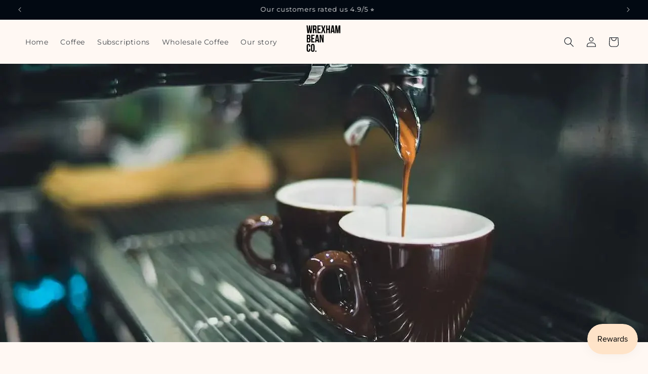

--- FILE ---
content_type: image/svg+xml
request_url: https://wrexhambean.com/cdn/shop/files/logo.svg?v=1712518960&width=70
body_size: 524
content:
<svg preserveAspectRatio="xMidYMid meet" viewBox="0 0 524.000000 539.000000" height="539.000000pt" width="524.000000pt" xmlns="http://www.w3.org/2000/svg" version="1.0">

<g stroke="none" fill="#000000" transform="translate(0.000000,539.000000) scale(0.100000,-0.100000)">
<path d="M35 5123 c3 -16 30 -255 60 -533 30 -278 58 -522 61 -542 l6 -38 124
0 c92 0 124 3 124 13 1 37 58 548 62 552 2 2 17 -124 33 -280 l28 -285 121 0
121 0 59 533 c32 292 61 549 64 570 l5 37 -80 0 -80 0 -6 -47 c-3 -27 -22
-223 -43 -436 -23 -233 -41 -377 -45 -360 -4 15 -24 211 -45 436 l-39 407 -87
0 -87 0 -5 -32 c-7 -40 -76 -795 -76 -822 0 -69 -13 38 -49 384 -23 217 -44
412 -47 433 l-6 37 -89 0 -88 0 4 -27z"></path>
<path d="M980 4580 l0 -570 90 0 90 0 0 236 0 237 56 -7 c113 -13 124 -34 125
-253 1 -220 -5 -207 108 -211 87 -3 93 -1 86 15 -5 10 -11 106 -14 213 -7 218
-19 266 -79 309 l-31 22 39 36 c53 47 70 106 70 238 0 173 -35 247 -136 284
-48 18 -78 21 -229 21 l-175 0 0 -570z m334 381 c18 -18 22 -36 25 -118 5
-162 -21 -203 -129 -203 l-50 0 0 176 0 177 66 -6 c50 -4 72 -10 88 -26z"></path>
<path d="M1640 4580 l0 -570 245 0 245 0 0 80 0 80 -155 0 -155 0 0 170 0 170
125 0 125 0 0 80 0 80 -125 0 -125 0 0 160 0 160 155 0 155 0 0 80 0 80 -245
0 -245 0 0 -570z"></path>
<path d="M2294 4873 l94 -277 -99 -290 c-54 -160 -99 -292 -99 -293 0 -2 38
-3 85 -3 l84 0 71 221 c40 121 74 218 77 216 2 -3 35 -101 73 -219 l68 -213
96 -3 c53 -1 96 -1 96 0 0 2 -45 134 -99 294 l-99 290 94 277 93 278 -85 -3
-86 -3 -67 -205 -68 -205 -67 208 -67 207 -94 0 -94 0 93 -277z"></path>
<path d="M2930 4580 l0 -570 90 0 90 0 0 245 0 245 105 0 105 0 0 -245 0 -245
90 0 90 0 0 570 0 570 -90 0 -90 0 0 -245 0 -245 -105 0 -105 0 0 245 0 245
-90 0 -90 0 0 -570z"></path>
<path d="M3766 5123 c-7 -33 -176 -1097 -176 -1107 0 -3 38 -6 83 -6 l84 0 14
98 14 97 107 3 c122 3 110 14 129 -115 l11 -83 93 0 92 0 -13 83 c-7 45 -48
301 -91 570 l-78 487 -131 0 -132 0 -6 -27z m169 -463 c20 -140 38 -263 41
-272 5 -16 -3 -18 -81 -18 l-87 0 6 33 c4 23 70 473 77 526 2 19 12 -39 44
-269z"></path>
<path d="M4290 4580 l0 -570 80 0 80 0 2 392 3 393 59 -375 c33 -206 61 -383
64 -392 4 -15 17 -18 88 -18 46 0 84 1 84 3 0 1 27 180 59 397 l59 395 1 -397
1 -398 85 0 85 0 0 570 0 570 -124 0 c-120 0 -124 -1 -129 -22 -3 -13 -29
-188 -58 -390 -30 -202 -56 -364 -59 -362 -3 3 -32 177 -65 387 l-61 382 -127
3 -127 3 0 -571z"></path>
<path d="M70 3200 l0 -570 173 0 c242 0 307 23 358 127 22 43 24 61 24 188 0
164 -16 214 -82 262 l-39 27 38 34 c55 49 71 109 66 240 -6 150 -36 205 -135
242 -46 17 -78 20 -228 20 l-175 0 0 -570z m334 381 c17 -18 22 -36 25 -107 3
-91 -9 -138 -40 -154 -10 -6 -45 -13 -79 -17 l-60 -6 0 158 0 158 66 -6 c50
-4 72 -10 88 -26z m-17 -451 c48 -17 58 -49 58 -176 0 -145 -7 -155 -119 -162
l-76 -5 0 177 0 176 54 0 c29 0 67 -5 83 -10z"></path>
<path d="M730 3200 l0 -570 245 0 245 0 0 80 0 80 -155 0 -155 0 0 170 0 170
125 0 125 0 0 80 0 80 -125 0 -125 0 0 160 0 160 155 0 155 0 0 80 0 80 -245
0 -245 0 0 -570z"></path>
<path d="M1466 3743 c-7 -33 -176 -1097 -176 -1107 0 -3 38 -6 83 -6 l84 0 14
98 14 97 107 3 c122 3 110 14 129 -115 l11 -83 93 0 92 0 -13 83 c-7 45 -48
301 -91 570 l-78 487 -131 0 -132 0 -6 -27z m169 -463 c20 -140 38 -263 41
-272 5 -16 -3 -18 -81 -18 l-87 0 6 33 c4 23 70 473 77 526 2 19 12 -39 44
-269z"></path>
<path d="M1990 3200 l0 -570 80 0 80 0 2 406 3 407 109 -407 110 -406 93 0 93
0 0 570 0 570 -80 0 -80 0 -2 -335 -3 -334 -89 334 -90 335 -113 0 -113 0 0
-570z"></path>
<path d="M212 2393 c-59 -21 -106 -70 -131 -138 -20 -53 -21 -75 -21 -423 0
-209 4 -382 10 -402 31 -112 110 -172 237 -178 133 -7 221 44 262 153 17 45
21 79 21 170 l0 115 -84 0 -84 0 -4 -115 c-3 -102 -5 -117 -25 -136 -32 -33
-99 -30 -130 5 l-23 27 0 359 0 359 23 27 c18 21 32 27 64 27 22 0 46 -4 53
-8 24 -15 40 -75 40 -150 l0 -75 86 0 86 0 -4 108 c-6 159 -52 241 -156 277
-57 19 -163 18 -220 -2z"></path>
<path d="M856 2398 c-59 -16 -130 -90 -150 -157 -24 -81 -24 -741 0 -822 39
-133 186 -199 351 -157 67 16 136 86 157 157 24 81 24 741 0 822 -21 71 -90
141 -157 157 -55 14 -147 14 -201 0z m172 -185 c22 -24 22 -25 22 -383 l0
-359 -23 -27 c-19 -21 -32 -27 -67 -27 -35 0 -48 6 -67 27 l-23 27 0 358 c0
344 1 359 20 384 34 43 99 43 138 0z"></path>
<path d="M1330 1345 l0 -85 85 0 85 0 0 85 0 85 -85 0 -85 0 0 -85z"></path>
</g>
</svg>


--- FILE ---
content_type: application/x-javascript
request_url: https://app.sealsubscriptions.com/shopify/public/status/shop/wrexhambean.myshopify.com.js?1770082331
body_size: -286
content:
var sealsubscriptions_settings_updated='1768664531c';

--- FILE ---
content_type: application/x-javascript; charset=utf-8
request_url: https://bundler.nice-team.net/app/shop/status/wrexhambean.myshopify.com.js?1770082331
body_size: -359
content:
var bundler_settings_updated='1764661847';